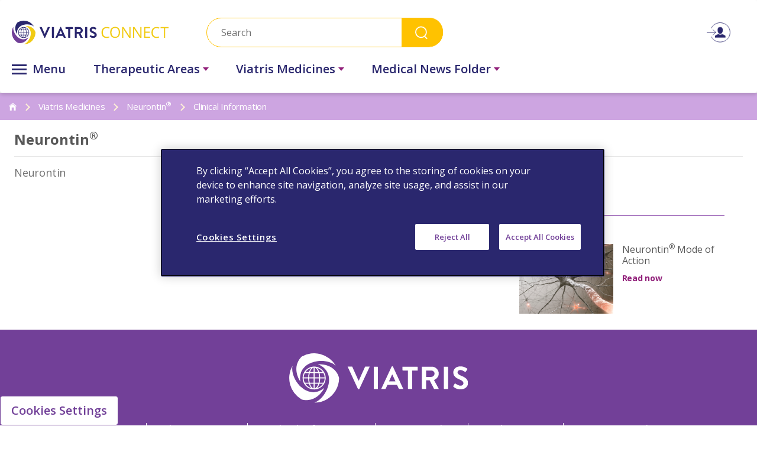

--- FILE ---
content_type: text/html; charset=utf-8
request_url: https://www.viatrisconnect.com.sg/en-SG/Viatris-Medicine/Neurontin/Clinical-Information
body_size: 33100
content:



<!DOCTYPE html>
<!--[if lt IE 7]>      <html class="no-js lt-ie9 lt-ie8 lt-ie7"> <![endif]-->
<!--[if IE 7]>         <html class="no-js lt-ie9 lt-ie8"> <![endif]-->
<!--[if IE 8]>         <html class="no-js lt-ie9"> <![endif]-->
<!--[if gt IE 8]><!-->
<html class="no-js" lang="en-SG">
<!--<![endif]-->
<head>
<link href="/-/media/Feature/Experience-Accelerator/Bootstrap/Bootstrap/Styles/bootstrap.css" rel="stylesheet" /><link href="/-/media/Base-Themes/Core-Libraries/styles/mediaelementplayer.css" rel="stylesheet" /><link href="/-/media/Base-Themes/Core-Libraries/styles/mediaelementplayer-legacy.css" rel="stylesheet" /><link href="/-/media/Base-Themes/Core-Libraries/styles/font-awesomemin.css" rel="stylesheet" /><link href="/-/media/Base-Themes/Core-Libraries/styles/fullcalendar.css" rel="stylesheet" /><link href="/-/media/Base-Themes/Core-Libraries/styles/jquerymCustomScrollbar.css" rel="stylesheet" /><link href="/-/media/Base-Themes/Core-Libraries/styles/jquery-ui.css" rel="stylesheet" /><link href="/-/media/Base-Themes/Main-Theme/styles/author.css" rel="stylesheet" /><link href="/-/media/Base-Themes/Main-Theme/styles/core.css" rel="stylesheet" /><link href="/-/media/Base-Themes/Main-Theme/styles/file-type-icons.css" rel="stylesheet" /><link href="/-/media/Base-Themes/Main-Theme/styles/grayscale-mode.css" rel="stylesheet" /><link href="/-/media/Base-Themes/Main-Theme/styles/reset.css" rel="stylesheet" /><link href="/-/media/Themes/Common/ViatrisConnectHCPGlobal/ViatrisConnectHCPGlobal/styles/pre-optimized-min.css?t=20251219T113340Z" rel="stylesheet" />    
    
<meta name="google-site-verification" content="fWCFcH4F6HcPUGFG-jgkPQRTN4EdazY6UKTNaW43-XE" />

<!-- Google Tag Manager -->
<script>(function(w,d,s,l,i){w[l]=w[l]||[];w[l].push({'gtm.start':
new Date().getTime(),event:'gtm.js'});var f=d.getElementsByTagName(s)[0],
j=d.createElement(s),dl=l!='dataLayer'?'&l='+l:'';j.async=true;j.src=
'https://www.googletagmanager.com/gtm.js?id='+i+dl;f.parentNode.insertBefore(j,f);
})(window,document,'script','dataLayer','GTM-MBJNC4D');</script>
<!-- End Google Tag Manager -->





    <title>Neurontin® Clinical Information</title>


        <link rel="canonical" href="https://www.viatrisconnect.com.sg/en-SG/Viatris-Medicine/Neurontin/Clinical-Information" />


            <meta name="specialitytags" content="Anaesthesiology,Family Medicine,General Practice,Geriatric Medicine,Hand Surgery,Internal Medicine,Neurology,Neurosurgery,Nursing,Orthopaedic Surgery,Pain Specialist,Pharmacy,Rheumatology,Sports Medicine" />
            <meta name="therapeuticareatags" content="Neurology,Psychiatry,Pain" />
            <meta name="brandtags" content="Lyrica®,Celebrex®,Neurontin®" />
            <meta name="moleculetags" content="Gabapentin" />
            <meta name="generaltags" content="Anaesthesiology,Family Medicine,General Practice,Geriatric Medicine,Hand Surgery,Internal Medicine,Neurology,Neurosurgery,Nursing,Orthopaedic Surgery,Pain Specialist,Pharmacy,Rheumatology,Sports Medicine" />
                <meta name="pagecategory" content="Viatris Medicines" />
                <meta name="thumbnailimageurl" content="https://www.viatrisconnect.com.sg/-/media/Project/Common/ViatrisConnectComSG/Viatris-Medicines/Neurontin/GettyImages-1150511910.png" />
 







    <link href="/-/media/Project/Common/ViatrisConnectComSG/Common/favicon_32x32.ico" rel="shortcut icon" />




<meta property="og:title"  content="Clinical Information" /><meta property="og:url"  content="https://www.viatrisconnect.com.sg/en-SG/Viatris-Medicine/Neurontin/Clinical-Information" />



<meta  name="description" content="Gabapentin clinical information on its efficacy in Pain associated with various neuropathic pain syndromes" /><meta  name="keywords" content="Neurontin® ,gabapentin, clinical information, efficacy,  Diabetic Peripheral Neuropathy, DPN,  Neuropathic pain, NeP " />



<meta property="twitter:title"  content="Clinical Information" /><meta property="twitter:card"  content="summary_large_image" />

    <meta name="viewport" content="width=device-width, initial-scale=1"/>

<div class="viatris-gtm-script">
        <script>
			window.pageData = window.pageData || {};
			window.pageData = {
  "event": "gtmPageview",
  "pageTitle": "Neurontin® Clinical Information",
  "pagePath": "/en-SG/Viatris-Medicine/Neurontin/Clinical-Information",
  "pageType": "traditional",
  "pageVersion": "free",
  "SpecialtyTags": "Anaesthesiology,Family Medicine,General Practice,Geriatric Medicine,Hand Surgery,Internal Medicine,Neurology,Neurosurgery,Nursing,Orthopaedic Surgery,Pain Specialist,Pharmacy,Rheumatology,Sports Medicine",
  "BrandTags": "Lyrica®,Celebrex®,Neurontin®",
  "TheraphyAreatags": "Neurology,Psychiatry,Pain",
  "pageCategory": "Viatris Medicines",
  "userId": "",
  "user_specialty": "",
  "referrerurl": "/",
  "MoleculeTags": "Gabapentin",
  "login_status": "logged_out",
  "campaign_source": null
};
			//gtm pageview
			window.dataLayer = window.dataLayer || [];
			window.dataLayer.push(window.pageData);
        </script>
</div>
<div class="component plain-html">
    <div class="component-content">
<link rel="preconnect" href="https://fonts.gstatic.com">
<link href="https://fonts.googleapis.com/css2?family=Open+Sans:wght@300;400;600;700;800&display=swap" rel="stylesheet">    </div>
</div>
<div class="component plain-html">
    <div class="component-content">
<script src="/-/media/Themes/Common/Global/Scripts/jquery-351.js"></script>
<script src="/-/media/Themes/Common/Viatris/Viatris/Scripts/interstitials.js"></script>
<!-- <script src="https://cdn.jwplayer.com/libraries/wusB1GPX.js"></script> -->
<meta charset="utf-8" />    </div>
</div>


</head>
<body class="default-device bodyclass">
    


<div class="component plain-html" id="loader-div">
    <div class="component-content">
<div class="overlay-v">
                <div class="overlay_inner1">
                    <div class="overlay_content1">
                        <div class="loader-v"></div>
                    </div>
                </div>
            </div>    </div>
</div>
<!-- Google Tag Manager (noscript) -->
<noscript><iframe src=https://www.googletagmanager.com/ns.html?id=GTM-MBJNC4D
height="0" width="0" style="display:none;visibility:hidden"></iframe></noscript>
<!-- End Google Tag Manager (noscript) -->
    
<!-- #wrapper -->
<div id="wrapper">
    <!-- #header -->
    <header>
        <div id="header" class="container">
            <div class="row">
                



<div class="component content newHeader pharmacy">
    <div class="component-content">
<nav class="navbar navbar-expand-md header_wrapper" id="navbar_top" data-material-header-css=""><div class="container-fluid">
<div class="row"><div class="col-sm-3 logoModule"><div class="navbar-brand">

<div class="component image file-type-icon-media-link">
    <div class="component-content">
<a title="Viatris Connect" href="/en-SG"><img data-src="/-/media/Project/Common/ViatrisConnectComSG/logo-image/logo.svg?h=66&amp;iar=0&amp;w=419" alt="Viatris Logo" width="419" height="66" data-variantitemid="{D149FE79-64B8-44C7-AE42-AAAB282E71FA}" data-variantfieldname="Image" class="lazy" /></a><span class="image-caption field-imagecaption"></span>    </div>
</div>
</div></div><div class="col-sm-7 searchModule">


<div class="component">
    <span class="hiddenDesktop" id="searchIconMb">
        <img src="/-/media/Project/Common/ViatrisconnectgulfCom/Common/searchicon-mobile.svg">
    </span>
    <div class="form srchAutoComplete">
        <input type="text" id="searchTextBox" name="searchTextBox" placeholder="Search " data-url="/en-SG/Search">
        <button onclick="search();">Search</button>
        <div id="autoCompleteSearchResultsBox" class="autoCompleteResultsBox srchListing" style="display: none;"></div>
    </div>
</div>

<script type="text/javascript">
    var searchPageUrl = "/en-SG/Search";
    var autoCompleteSearchMinChars = parseInt(3);

    $(function () {
        $("#searchTextBox").keydown(function (e) {
            if (e.which == 13) {
                search();
            }
        });
    });

    function search() {
        var searchTextBoxValue = $.trim($("#searchTextBox").val());
        if (searchTextBoxValue != "") {
            location.href = location.protocol + '//' + window.location.hostname + searchPageUrl + "?q=" + searchTextBoxValue;
        }
    }

    $(function () {
        $("#searchTextBox").keyup(function (e) {
            if (e.which != 13) {
                var searchTextBoxValue = $.trim($("#searchTextBox").val());

                if (searchTextBoxValue.length < autoCompleteSearchMinChars) {
                    $("#autoCompleteSearchResultsBox").hide();
                    return;
                }

                var autoCompleteUrl = '/api/sitecore/Search/AutoComplete';
                var id = '{5865EA04-3BD4-4ED5-A3B3-1F93E90BA12E}';

                $.ajax({
                    url: autoCompleteUrl,
                    data: { q: searchTextBoxValue, id: id },
                    type: 'GET',
                    success: function (data) {
                        if (data.trim() == "") {
                            $("#autoCompleteSearchResultsBox").html(data);
                            $("#autoCompleteSearchResultsBox").hide();
                        }
                        else {
                            $("#autoCompleteSearchResultsBox").html(data);
                            $("#autoCompleteSearchResultsBox").show();
                        }
                    }
                });
            }
        });
    });
</script>



</div><div class="col-sm-2 loginModule"><ul class="navbar-nav-login with-icon"><li class="nav-item rotateArrow">
<a class="icon-hover"><img data-src="/-/media/Project/Common/ViatrisConnectComSG/Common/loginIcon_img.png?h=40&amp;iar=0&amp;w=46" class="lazy img-usericon" alt="" width="46" height="40" /></a>
<div class="sub-nav"><div class="hmenu-parent"><div class="btm-border login-link-sep"><a href="/en-SG/Login" data-variantitemid="{3F1680C3-FD88-433A-9A7D-6D7935F6553A}" data-variantfieldname="Link" class="popuppage register-interstitial-button">Log-in</a></div><div class="btm-border register-link-sep"><a href="/en-SG/Registration" data-variantitemid="{54B4B146-CCB8-4045-8A21-AA81AAD09F29}" data-variantfieldname="Link" class="popuppage register-interstitial-button">Register</a></div></div></div></li></ul></div><div class="toggleIcon col-sm-1">
      <div id="open-nav">
             <span></span>
             <span></span>
             <span></span>
      </div>
</div><div class="collapse1 navbar-collapse col-sm-12"><div class="headerMenurow  col-sm-12"><div class="all-menu test"><div class="all-toggle">
      <div id="all-nav">
             <span></span>
             <span></span>
             <span></span>
      </div>
      <span class="all-text">Menu</span>
</div><ul class="all-menu-nav" id="allnavmenu"><li class="nav-item sub-menu"><a class="sca-navlink" href="/en-SG/Therapeutic-Areas" bgcolor="red" data-title="Therapeutic Areas" data-category="Therapeutic Areas" onclick="openFirstIntrestial(this);return false;">Therapeutic Areas</a><span class="hiddenDesktop"></span><ul class="sub-nav"><li class="second-level"><a href='/en-SG/Therapeutic-Areas/Cardiovascular' class='sub-nav-link sca-navlink' data-pageversion='gated' onclick='openFirstIntrestial(this);return false;' data-category='Therapeutic Areas' data-itemid='{3E6ADA13-0AB0-467F-A779-30D3A5F0885E}' data-title='Cardiovascular'>Cardiovascular</a>


</li><li class="second-level"><a href='/en-SG/Therapeutic-Areas/Neurology' class='sub-nav-link sca-navlink' data-pageversion='gated' onclick='openFirstIntrestial(this);return false;' data-category='Therapeutic Areas' data-itemid='{3EDB0BA7-8C1D-4DBF-BEA7-0AAE71399EDC}' data-title='Neurology'>Neurology</a>


</li><li class="second-level"><a href='/en-SG/Therapeutic-Areas/Pain-Osteoarthritis' class='sub-nav-link sca-navlink' data-pageversion='gated' onclick='openFirstIntrestial(this);return false;' data-category='Therapeutic Areas' data-itemid='{76E49134-2801-4032-A723-53877CA8A1D2}' data-title='Pain / Osteoarthritis'>Pain / Osteoarthritis</a>


</li><li class="second-level"><a href='/en-SG/Therapeutic-Areas/Psychiatry' class='sub-nav-link sca-navlink' data-pageversion='gated' onclick='openFirstIntrestial(this);return false;' data-category='Therapeutic Areas' data-itemid='{50645CB3-7636-478A-B0E1-88FCAA63EDD0}' data-title='Psychiatry'>Psychiatry</a>


</li><li class="second-level"><a href='/en-SG/Therapeutic-Areas/Urology' class='sub-nav-link sca-navlink' data-pageversion='gated' onclick='openFirstIntrestial(this);return false;' data-category='Therapeutic Areas' data-itemid='{6D5A4209-370E-46AE-84C0-A7A073FBED72}' data-title='Urology'>Urology</a>


</li></ul></li><li class="nav-item sub-menu"><a class="sca-navlink" href="/en-SG/Viatris-Medicine" data-title="Viatris Medicines " data-category="Viatris Medicines ">Viatris Medicines </a><span class="hiddenDesktop"></span><ul class="sub-nav"><li>


<div class="component link">
    <div class="component-content">

<div class="field-link"><a href="/en-SG/Registration" data-variantitemid="{54B4B146-CCB8-4045-8A21-AA81AAD09F29}" data-variantfieldname="Link" class="popuppage register-interstitial-button">Register</a></div>    </div>
</div></li></ul></li><li class="nav-item sub-menu"><a class="sca-navlink" href="/en-SG/Medical-News" bgcolor="red" data-title="Medical News Folder" data-category="Medical News Folder" onclick="openFirstIntrestial(this);return false;">Medical News Folder</a><span class="hiddenDesktop"></span><ul class="sub-nav"><li class="second-level"><a href='/en-SG/Medical-News/Medical-Journal' class='sub-nav-link sca-navlink' data-pageversion='free' onclick='openFirstIntrestial(this);return false;' data-category='Medical News Folder' data-itemid='{81A3F6F3-31E4-4E2F-9EE9-8F8D50CFFDB7}' data-title='Medical Journals'>Medical Journals</a>


</li></ul></li></ul></div><div class="navbar-nav magicmenu "><span id="close-nav"><span></span><span></span></span><ul class="navbar-nav-menuItem d-none" id="allnavmenu1"><li class="nav-item sub-menu"><a href="/" id="home-page-url" data-title="Home Page" data-category="Home Page" class="sca-navlink"> Home Page</a></li><li class="nav-item sub-menu"><a class="sca-navlink" href="/en-SG/Therapeutic-Areas" bgcolor="red" data-title="Therapeutic Areas" data-category="Therapeutic Areas" onclick="openFirstIntrestial(this);return false;">Therapeutic Areas</a><span class="hiddenDesktop"></span><ul class="sub-nav"><li class="second-level"><a href='/en-SG/Therapeutic-Areas/Cardiovascular' class='sub-nav-link sca-navlink' data-pageversion='gated' data-category='Therapeutic Areas' data-itemid='{3E6ADA13-0AB0-467F-A779-30D3A5F0885E}' data-title='Cardiovascular'>Cardiovascular</a>


</li><li class="second-level"><a href='/en-SG/Therapeutic-Areas/Neurology' class='sub-nav-link sca-navlink' data-pageversion='gated' data-category='Therapeutic Areas' data-itemid='{3EDB0BA7-8C1D-4DBF-BEA7-0AAE71399EDC}' data-title='Neurology'>Neurology</a>


</li><li class="second-level"><a href='/en-SG/Therapeutic-Areas/Pain-Osteoarthritis' class='sub-nav-link sca-navlink' data-pageversion='gated' data-category='Therapeutic Areas' data-itemid='{76E49134-2801-4032-A723-53877CA8A1D2}' data-title='Pain / Osteoarthritis'>Pain / Osteoarthritis</a>


</li><li class="second-level"><a href='/en-SG/Therapeutic-Areas/Urology' class='sub-nav-link sca-navlink' data-pageversion='gated' data-category='Therapeutic Areas' data-itemid='{6D5A4209-370E-46AE-84C0-A7A073FBED72}' data-title='Urology'>Urology</a>


</li><li class="second-level"><a href='/en-SG/Therapeutic-Areas/Psychiatry' class='sub-nav-link sca-navlink' data-pageversion='gated' data-category='Therapeutic Areas' data-itemid='{50645CB3-7636-478A-B0E1-88FCAA63EDD0}' data-title='Psychiatry'>Psychiatry</a>


</li></ul></li><li class="nav-item sub-menu"><a class="sca-navlink" href="javascript:;" data-title="Viatris Medicines " data-category="Viatris Medicines ">Viatris Medicines </a><span class="hiddenDesktop"></span><ul class="sub-nav"><li>


<div class="component link">
    <div class="component-content">

<div class="field-link"><a href="/en-SG/Registration" data-variantitemid="{54B4B146-CCB8-4045-8A21-AA81AAD09F29}" data-variantfieldname="Link" class="popuppage register-interstitial-button">Register</a></div>    </div>
</div></li></ul></li><li class="nav-item sub-menu"><a class="sca-navlink" href="/en-SG/Medical-News" bgcolor="red" data-title="Medical News Folder" data-category="Medical News Folder" onclick="openFirstIntrestial(this);return false;">Medical News Folder</a><span class="hiddenDesktop"></span><ul class="sub-nav"><li class="second-level"><a href='/en-SG/Medical-News/Medical-Journal' class='sub-nav-link sca-navlink' data-pageversion='free' data-category='Medical News Folder' data-itemid='{81A3F6F3-31E4-4E2F-9EE9-8F8D50CFFDB7}' data-title='Medical Journals'>Medical Journals</a>


</li></ul></li></ul><ul class="navbar-nav-menuItem  hide-overflow-content external-links" id="navMobileView"><input type="hidden" id="submenu-column-count" value="8" />
<input type="hidden" id="submenu-column-viewall" value="" /><li class="nav-item sub-menu"><a class="sca-navlink" href="/en-SG/Therapeutic-Areas" data-title="Therapeutic Areas" data-category="Therapeutic Areas" onclick="openFirstIntrestial(this);return false;">Therapeutic Areas</a><span class="hiddenDesktop"></span><ul class="sub-nav"><li><a href='/en-SG/Therapeutic-Areas/Cardiovascular' class='sub-nav-link sca-navlink' data-pageversion='gated' onclick='openFirstIntrestial(this);return false;' data-category='Therapeutic Areas' data-itemid='{3E6ADA13-0AB0-467F-A779-30D3A5F0885E}' data-title='Cardiovascular'>Cardiovascular</a>
</li><li><a href='/en-SG/Therapeutic-Areas/Neurology' class='sub-nav-link sca-navlink' data-pageversion='gated' onclick='openFirstIntrestial(this);return false;' data-category='Therapeutic Areas' data-itemid='{3EDB0BA7-8C1D-4DBF-BEA7-0AAE71399EDC}' data-title='Neurology'>Neurology</a>
</li><li><a href='/en-SG/Therapeutic-Areas/Pain-Osteoarthritis' class='sub-nav-link sca-navlink' data-pageversion='gated' onclick='openFirstIntrestial(this);return false;' data-category='Therapeutic Areas' data-itemid='{76E49134-2801-4032-A723-53877CA8A1D2}' data-title='Pain / Osteoarthritis'>Pain / Osteoarthritis</a>
</li><li><a href='/en-SG/Therapeutic-Areas/Urology' class='sub-nav-link sca-navlink' data-pageversion='gated' onclick='openFirstIntrestial(this);return false;' data-category='Therapeutic Areas' data-itemid='{6D5A4209-370E-46AE-84C0-A7A073FBED72}' data-title='Urology'>Urology</a>
</li><li><a href='/en-SG/Therapeutic-Areas/Psychiatry' class='sub-nav-link sca-navlink' data-pageversion='gated' onclick='openFirstIntrestial(this);return false;' data-category='Therapeutic Areas' data-itemid='{50645CB3-7636-478A-B0E1-88FCAA63EDD0}' data-title='Psychiatry'>Psychiatry</a>
</li></ul></li><li class="nav-item sub-menu"><a class="sca-navlink" href="/en-SG/Viatris-Medicine" data-title="Viatris Medicines " data-category="Viatris Medicines ">Viatris Medicines </a><span class="hiddenDesktop"></span><ul class="sub-nav"><li>


<div class="component link">
    <div class="component-content">

<div class="field-link"><a href="/en-SG/Registration" data-variantitemid="{54B4B146-CCB8-4045-8A21-AA81AAD09F29}" data-variantfieldname="Link" class="popuppage register-interstitial-button">Register</a></div>    </div>
</div></li></ul></li><li class="nav-item sub-menu"><a class="sca-navlink" href="/en-SG/Medical-News" data-title="Medical News Folder" data-category="Medical News Folder" onclick="openFirstIntrestial(this);return false;">Medical News Folder</a><span class="hiddenDesktop"></span><ul class="sub-nav"><li><a href='/en-SG/Medical-News/Medical-Journal' class='sub-nav-link sca-navlink' data-pageversion='free' onclick='openFirstIntrestial(this);return false;' data-category='Medical News Folder' data-itemid='{81A3F6F3-31E4-4E2F-9EE9-8F8D50CFFDB7}' data-title='Medical Journals'>Medical Journals</a>
</li></ul></li></ul></div></div></div></div></div></nav><div class="header-wrapper-outer"></div>



 <input type="hidden" id="preFillEnable" data-prefill="1">

    </div>
</div>


<div class="component content">
    <div class="component-content">
 <input type="hidden" id="interstitialCheck" data-interstitial="1" data-Diclaimer="" Link="/en-SG/Viatris-Medicine/Neurontin/Clinical-Information">
 <input type="hidden" id="registrationinterstitialCheck" data-interstitial="">    </div>
</div>

            </div>
        </div>
    </header>
    <!-- /#header -->
    <!-- #content -->
    <main>
        <div id="content" class="container-fluid">
            <div class="row">
                



<div class="component breadcrumb breadCrumbModule col-12">
    <div class="component-content">
        <nav>
            <ol>
                    <li class="breadcrumb-item home">
   <a href="/en-SG" data-title='<img data-src="/-/media/Project/Common/ViatrisConnectComSG/logo-image/home.png?h=14&amp;iar=0&amp;w=13" alt="Home" width="13" height="14" class="lazy" />' data-category='<img data-src="/-/media/Project/Common/ViatrisConnectComSG/logo-image/home.png?h=14&amp;iar=0&amp;w=13" alt="Home" width="13" height="14" class="lazy" />' class="sca-link"><img data-src="/-/media/Project/Common/ViatrisConnectComSG/logo-image/home.png?h=14&amp;iar=0&amp;w=13" alt="Home" width="13" height="14" class="lazy" /></a>
                                    <span class="separator"></span>
                    </li>
                    <li class="breadcrumb-item ">
   Viatris Medicines 
                                    <span class="separator"></span>
                    </li>
                    <li class="breadcrumb-item ">
   Neurontin<sup>&reg;</sup>
                                    <span class="separator"></span>
                    </li>
                    <li class="breadcrumb-item last">
   Clinical Information
                                    <span class="separator"></span>
                    </li>
            </ol>
        </nav>
    </div>
</div>




<div class="component content width100">
    <div class="component-content">
<div class="contianer-fluid"><h2 class="field-title heading-tab px-4 pt-1">Neurontin<sup>&reg;</sup></h2><div class="col-sm-12 mrg20B pad0"><div class="card mt-3 tab-card mrgT0  px-4"><div class="card-header tab-card-header"><ul class="nav nav-tabs card-header-tabs" id="myTab" role="tablist"><li class="nav-item">
<a target='_blank' href="/-/media/Project/Common/ViatrisConnectComSG/PDF/PI-Documents/Neurontin-Caps-PI.pdf?dmc=1&ts=20260117T1233184056" data-category='Neurontin' data-title='Neurontin' class="sca-link">Neurontin</a> 
</li></ul></div></div></div></div>    </div>
</div>

<div class="row component column-splitter">
        <div class="col-sm-8 articleLeftContent">
            

<div class="component content width100 vmdtlleft content-detail col-12">
    <div class="component-content">
<div class="tab-content" id="myTabContent"></div>    </div>
</div>

        </div>
        <div class="col-sm-4 articleFeaturedContent">
            

<div class="component content width100 featureContent col-12">
    <div class="component-content">
<div class="col-sm-12"><div class="row"><div class="articleTitle"><h2 class="field-featured-content-text"></h2></div></div><div class="row medicalNewsCard mrg20B ftr-heading ar-brd">


<h2 class="field-title">Mode of Action</h2>
<div class="col-sm-6 medicalNewsCardImg"><img data-src="/-/media/Project/Common/ViatrisConnectComSG/Viatris-Medicines/GettyImages-172594468.png?h=295&amp;iar=0&amp;w=397" alt="Mode of Action" width="397" height="295" class="lazy" /></div><div class="col-sm-6 medicalNewsCardDesc ftr-txt">


<p class="field-short-description">Neurontin<sup>&reg;</sup> Mode of Action</p>
<div class="readMoreModulewrap"><div class="readMoreModule"><p><a href="/en-SG/Viatris-Medicine/Neurontin/Mode-of-Action?featuredcontent=true" data-category='Mode of Action' data-title='Mode of Action' class="sca-link" data-promotional='false' onclick="openSecondIntrestial(this);return false;" data-itemid={9FFE214D-5BA8-4DBC-B3B5-2CB041A76E02} tabindex="0">Read now</a></p></div></div></div></div></div>    </div>
</div>

        </div>
</div>

<div class="component content width100 col-12">
    <div class="component-content">
    </div>
</div>




<div class="component content">
    <div class="component-content">
    </div>
</div>


<div class="component content veeva-code">
    <div class="component-content">
    </div>
</div>

    <input type="hidden" id="fromBrowser" />
    <input type="hidden" id="fromBrowserDeepLink" />
    <input type="hidden" id="itemGuidId" value="2938832F-F99C-4CF5-A2F2-21362CB0AD96" />

    <input type="hidden" id="loginURL" value="Registration" />




            </div>
        </div>
    </main>
    <!-- /#content -->
    <!-- #footer -->
    <footer>
        <div id="footer" class="container">
            <div class="row">
                



<div class="component content pp-page-floating">
    <div class="component-content">
<div class="ppfb pp-sales-rep-button">















<script>
$(document).ready(function() {    
    $(document).on('click', '.pp-sales-rep-button', function(e) {
        const el = this;

        // Prepare dataLayer if not defined
        window.dataLayer = window.dataLayer || [];

        // Push click event
        window.dataLayer.push({
            'event': 'gtm.linkClick',
            'eventCategory': $(el).data('category') || 'Sales Representative',
            'eventAction': 'click',
            'eventLabel': $(el).data('title') || 'Sales Rep CTA',
            'eventURL': $(el).attr('href') || '',
            'timestamp': new Date().toISOString()
        });

        // Do NOT block the original onclick / popup behavior
        // (we don’t call preventDefault() here intentionally)
    });
});
</script>


</div><div class="ppfb pp-back-button">


<script>
function backToTopHandler(event) {
    if (event) event.preventDefault(); // stop "#" from changing the URL
    //$('html, body').animate({ scrollTop: 0 }, 'slow');
	window.scrollTo({ top: 0, behavior: 'smooth' });
}

$(document).ready(function() {
    // show/hide button on scroll
    $(window).on('scroll', function() {
        if ($(this).scrollTop() > 20) {
            $('#backToTopBtn').fadeIn();
        } else {
            $('#backToTopBtn').fadeOut();
        }
    });

    // attach click handler safely
    $('#backToTopBtn').on('click', function(e) {
        backToTopHandler(e);

	window.dataLayer = window.dataLayer || [];
    window.dataLayer.push({
      event: "gtm.linkClick",
      "gtm.elementClasses": "sca-link",
      "gtm.elementId": "backToTopBtn"
    });		
		
    });
	
	
	
	 
});
</script>
</div>    </div>
</div>


<div class="component image file-type-icon-media-link col-sm-12 footerLogo">
    <div class="component-content">
<a title="Viatris Connect" href="/en-SG"><img data-src="/-/media/Project/Common/ViatrisConnectComSG/Footer-Logo/footerLogo.svg?iar=0" alt="Footer Logo" data-variantitemid="{89D66274-39FB-4B3B-A51A-9947FF1269B5}" data-variantfieldname="Image" class="lazy" /></a><span class="image-caption field-imagecaption"></span>    </div>
</div>


<div class="component content col-sm-12">
    <div class="component-content">
<div class="socialModule"><h3 class="field-title"></h3><ul></ul></div>    </div>
</div>
<div class="component link-list col-sm-12 footerMenuItem">
    <div class="component-content">
        
        <ul>
                <li class="item0 odd first">
<a href="/en-SG/Contact-Us">Contact Us</a>                </li>
                <li class="item1 even">
<a href="/en-SG/Adverse-Events">Adverse Events</a>                </li>
                <li class="item2 odd">
<a href="/en-SG/Medical-Information">Medical Information</a>                </li>
                <li class="item3 even">
<a href="/en-SG/Privacy-Policy">Privacy Policy</a>                </li>
                <li class="item4 odd">
<a href="https://www.viatris.com/en/cookie-notice" rel="noopener noreferrer" target="_blank">Cookie Notice</a>                </li>
                <li class="item5 even last">
<a href="/en-SG/Terms-and-Conditions">Terms &amp; Conditions</a>                </li>
        </ul>
    </div>
</div>



    <div class="component rich-text col-12">
        <div class="component-content">
<div class="copyRight"><div class="field-text"><p>Copyright 2021 Viatris. All Rights Reserved.</p>
<br class="t-last-br" /></div></div>        </div>
    </div>



    <div class="component rich-text col-12">
        <div class="component-content">
<div class="termsData"><div class="field-text"></div></div>        </div>
    </div>

<div class="component plain-html">
    <div class="component-content">
<div class="modal fade" id="popup-modal" data-backdrop="static" data-keyboard="false" tabindex="-1" aria-labelledby="staticBackdropLabel" aria-hidden="true"> 
    <div class="modal-dialog modal-margin-top  modal-xl"> 
     <!-- Modal content-->
     <div class=" modal-content">
      <div class="modal-body" id="popup-body">
 
      </div> 
     </div>
    </div>
   </div>

<div class="modal fade popup-without-bg"  id="register-modal" role="dialog" data-backdrop="static" data-keyboard="false"  aria-labelledby="staticBackdropLabel" aria-hidden="true">
    <div class="modal-dialog modal-xl modal-margin-top"> 
     <!-- Modal content-->
     <div class=" modal-content">
      <div class="modal-body" id="register-body">
 
      </div> 
     </div>
    </div>
   </div>

<div class="modal fade" id="spopup" role="dialog" data-backdrop="static" data-keyboard="false" aria-labelledby="staticBackdropLabel" aria-hidden="true">
    <div class="modal-dialog modal-margin-top  modal-xl">
 
     <!-- Modal content-->
     <div class="modal-content">
      <div class="modal-body" id="spopup-body">
 
      </div> 
     </div>
    </div>
   </div>    </div>
</div>            <div class="component promo">
                <div class="component-content">
<div class="external-interstitial interstitial" style="display: none;"><div class="window"><div class="inner cf"><div class="left"><img data-src="/-/media/Project/Common/Viatris/pluspoupop.png?h=41&amp;iar=0&amp;w=41" alt="" width="41" height="41" data-variantitemid="{C5908E86-9C39-4F0C-880C-2B52E88CD2B2}" data-variantfieldname="Graphic" class="lazy" /></div><div class="right"><h2 class="field-headline">Leaving the Viatris site</h2><div class="separator separator-primary"></div><div class="caption">You are now leaving the Viatris page for a Viatris affiliate site or third party site that is solely responsible for its content, including its compliance with guidelines applicable in certain geographies. Links to Viatris affiliate sites and third party sites are provided as a resource to our visitors and may not be governed by the same regulatory requirements applicable to this site and unaffiliated third party sites are subject to their own terms and data protection notices and practices. Moreover, if their third party site is subject to other country laws, regulatory requirements, data protection requirements or medical practices may differ between countries and the information provided therein may not be suitable for use in your country.</div><div class="btn-v2 continue"><a class="interstitial-anchor sca-popupclick" target="_blank" data-title="External PopUp"><span>Continue</span></a></div><div class="cancel"><a class="sca-popupclick" href="#" data-title="" data-category="">Cancel</a></div></div></div><div class="stripes"><div class="bar"></div></div></div></div>                </div>
            </div>


            </div>
        </div>
    </footer>
    <!-- /#footer -->
</div>
<!-- /#wrapper -->

    








<div class="component plain-html">
    <div class="component-content">
    </div>
</div>
<script src="/-/media/Base-Themes/Core-Libraries/scripts/optimized-min.js?t="></script><script src="/-/media/Base-Themes/XA-API/Scripts/optimized-min.js?t="></script><script src="/-/media/Base-Themes/Main-Theme/scripts/optimized-min.js?t="></script><script src="/-/media/Base-Themes/Components-Theme/Scripts/optimized-min.js?t=20220908T133247Z"></script><script src="/-/media/Base-Themes/Resolve-Conflicts/Scripts/optimized-min.js?t="></script><script src="/-/media/Themes/Common/ViatrisConnectHCPGlobal/ViatrisConnectHCPGlobal/Scripts/optimized-min.js?t=20251223T082641Z"></script>    <!-- /#wrapper -->
</body>
</html>

--- FILE ---
content_type: text/html; charset=utf-8
request_url: https://www.viatrisconnect.com.sg/api/sitecore/DynamicDisclaimer/GetDynamicDislaimerLinks
body_size: 276
content:
{"EnableDynamicDisclaimer":false,"Disclaimers":[],"DisclaimerHtml":null}

--- FILE ---
content_type: image/svg+xml
request_url: https://www.viatrisconnect.com.sg/-/media/Project/Common/ViatrisconnectgulfCom/Common/searchicon-mobile.svg
body_size: 1077
content:
<svg id="Group_1471" data-name="Group 1471" xmlns="http://www.w3.org/2000/svg" width="21.384" height="20.959" viewBox="0 0 21.384 20.959">
  <g id="Path_280" data-name="Path 280" fill="none">
    <path d="M10,0A10,10,0,1,1,0,10,10,10,0,0,1,10,0Z" stroke="none"/>
    <path d="M 10 1 C 5.037380218505859 1 1 5.037380218505859 1 10 C 1 14.96261978149414 5.037380218505859 19 10 19 C 14.96261978149414 19 19 14.96261978149414 19 10 C 19 5.037380218505859 14.96261978149414 1 10 1 M 10 0 C 15.52285003662109 0 20 4.477149963378906 20 10 C 20 15.52285003662109 15.52285003662109 20 10 20 C 4.477149963378906 20 0 15.52285003662109 0 10 C 0 4.477149963378906 4.477149963378906 0 10 0 Z" stroke="none" fill="#111651"/>
  </g>
  <path id="Path_281" data-name="Path 281" d="M6.875,6.875,10.46,10.46" transform="translate(10.216 9.791)" fill="none" stroke="#111651" stroke-linecap="round" stroke-width="1"/>
</svg>
